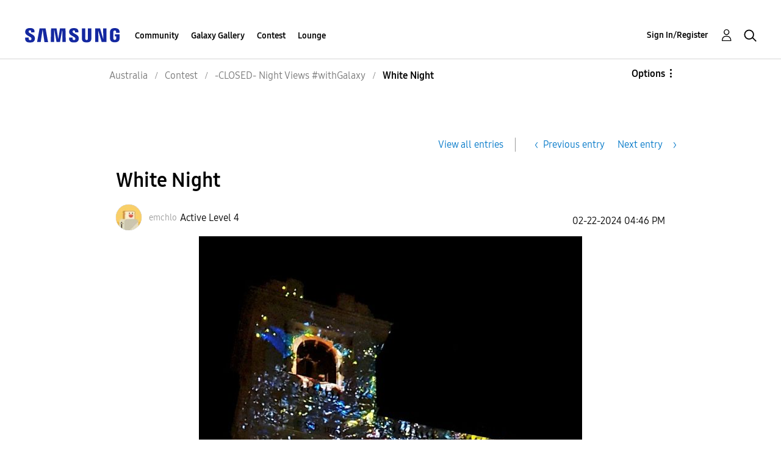

--- FILE ---
content_type: text/html;charset=UTF-8
request_url: https://r1.community.samsung.com/t5/closed-night-views-withgalaxy/white-night/cns-p/25716331
body_size: 19751
content:
<!DOCTYPE html><html prefix="og: http://ogp.me/ns#" dir="ltr" lang="en" class="no-js">
	<head>
	
	<title>
	White Night - Samsung Members
</title>
	
	
	<meta http-equiv="X-UA-Compatible" content="IE=edge" />
<link rel="icon" href="https://r1.community.samsung.com/html/@8B6DFB3BE2C6F09AC60BA0F98E517213/assets/favicon.ico" type="image/x-icon" />
<link rel="shortcut icon" href="https://r1.community.samsung.com/html/@8B6DFB3BE2C6F09AC60BA0F98E517213/assets/favicon.ico" type="image/x-icon" />
<meta name="naver-site-verification" content="059a37aae925db2a993a1fb8a4aa5d8fca3b7542" />


	
	
	
	<meta content="White Night" name="description"/><meta content="width=device-width, initial-scale=1.0, user-scalable=yes" name="viewport"/><meta content="2024-02-21T21:46:27-08:00" itemprop="dateModified"/><meta content="text/html; charset=UTF-8" http-equiv="Content-Type"/><link href="https://r1.community.samsung.com/t5/closed-night-views-withgalaxy/white-night/cns-p/25716331" rel="canonical"/>
	<meta content="1080" property="og:image:width"/><meta content="https://r1.community.samsung.com/t5/image/serverpage/image-id/7867780i4BA5B8E77EE305CD?v=v2" property="og:image"/><meta content="https://r1.community.samsung.com/t5/user/viewprofilepage/user-id/52581819" property="article:author"/><meta content="article" property="og:type"/><meta content="1717" property="og:image:height"/><meta content="https://r1.community.samsung.com/t5/closed-night-views-withgalaxy/white-night/cns-p/25716331" property="og:url"/><meta content="-CLOSED- Night Views #withGalaxy" property="article:section"/><meta content="" property="og:description"/><meta content="2024-02-22T05:46:27.313Z" property="article:published_time"/><meta content="2024-02-21T21:46:27-08:00" property="article:modified_time"/><meta content="White Night" property="og:title"/>
	
	
		<link class="lia-link-navigation hidden live-links" title="This entry" type="application/rss+xml" rel="alternate" id="link" href="/isuuy43828/rss/message?board.id=AU-Contest-NightViews&amp;message.id=296"></link>
	

	
	
	    
            	<link href="/skins/6768793/3c199f913cd8ba1638c6a4fae8ed9c41/samsunghq_skin.css" rel="stylesheet" type="text/css"/>
            
	

	
	
	
	
	<meta http-equiv="X-UA-Compatible" content="IE=edge">
<link rel="icon" href="https://r1.community.samsung.com/html/assets/faviconIII.png"/>
<link rel="apple-touch-icon" href="https://r1.community.samsung.com/html/assets/favicon-app.gif"/>
<script type="application/ld+json">
{
  "@context": "http://schema.org",
  "@type": "WebSite",
  "name" : "Samsung Community",
  "alternateName" : "Samsung Members Community",
  "url": "https://r1.community.samsung.com/",
  "potentialAction": {
    "@type": "SearchAction",
    "target": "https://r1.community.samsung.com/t5/forums/searchpage/tab/message?q={search_term_string}",
    "query-input": "required name=search_term_string"
  }
}
</script>

<!-- DEBUG Values: nodeType= board // redirectUrl: https://contents.samsungmembers.com/share/redirect.html?dl=activity/community/detail?topicId=25716331&amp;src=weptoapp // showWebToAppBanner: true // isMobile: false // deviceBrand: robot // countryForCurrentUser: us // tlcId: au -->

<script type="text/javascript" src="/t5/scripts/A81C646A6C82440C7F8530E686C629CA/lia-scripts-head-min.js"></script><script language="javascript" type="text/javascript">
<!--
window.FileAPI = { jsPath: '/html/assets/js/vendor/ng-file-upload-shim/' };
LITHIUM.PrefetchData = {"Components":{},"commonResults":{}};
LITHIUM.DEBUG = false;
LITHIUM.CommunityJsonObject = {
  "Validation" : {
    "image.description" : {
      "min" : 0,
      "max" : 1000,
      "isoneof" : [ ],
      "type" : "string"
    },
    "tkb.toc_maximum_heading_level" : {
      "min" : 1,
      "max" : 6,
      "isoneof" : [ ],
      "type" : "integer"
    },
    "tkb.toc_heading_list_style" : {
      "min" : 0,
      "max" : 50,
      "isoneof" : [
        "disc",
        "circle",
        "square",
        "none"
      ],
      "type" : "string"
    },
    "blog.toc_maximum_heading_level" : {
      "min" : 1,
      "max" : 6,
      "isoneof" : [ ],
      "type" : "integer"
    },
    "tkb.toc_heading_indent" : {
      "min" : 5,
      "max" : 50,
      "isoneof" : [ ],
      "type" : "integer"
    },
    "blog.toc_heading_indent" : {
      "min" : 5,
      "max" : 50,
      "isoneof" : [ ],
      "type" : "integer"
    },
    "blog.toc_heading_list_style" : {
      "min" : 0,
      "max" : 50,
      "isoneof" : [
        "disc",
        "circle",
        "square",
        "none"
      ],
      "type" : "string"
    }
  },
  "User" : {
    "settings" : {
      "imageupload.legal_file_extensions" : "*.jpg;*.JPG;*.jpeg;*.JPEG;*.png;*.PNG;*.gif;*.GIF;",
      "config.enable_avatar" : true,
      "integratedprofile.show_klout_score" : true,
      "layout.sort_view_by_last_post_date" : true,
      "layout.friendly_dates_enabled" : false,
      "profileplus.allow.anonymous.scorebox" : false,
      "tkb.message_sort_default" : "topicPublishDate",
      "layout.format_pattern_date" : "MM-dd-yyyy",
      "config.require_search_before_post" : "off",
      "isUserLinked" : false,
      "integratedprofile.cta_add_topics_dismissal_timestamp" : -1,
      "layout.message_body_image_max_size" : 1000,
      "profileplus.everyone" : false,
      "integratedprofile.cta_connect_wide_dismissal_timestamp" : -1,
      "blog.toc_maximum_heading_level" : "",
      "integratedprofile.hide_social_networks" : false,
      "blog.toc_heading_indent" : "",
      "contest.entries_per_page_num" : 20,
      "layout.messages_per_page_linear" : 20,
      "integratedprofile.cta_manage_topics_dismissal_timestamp" : -1,
      "profile.shared_profile_test_group" : false,
      "integratedprofile.cta_personalized_feed_dismissal_timestamp" : -1,
      "integratedprofile.curated_feed_size" : 10,
      "contest.one_kudo_per_contest" : false,
      "integratedprofile.enable_social_networks" : false,
      "integratedprofile.my_interests_dismissal_timestamp" : -1,
      "profile.language" : "en",
      "layout.friendly_dates_max_age_days" : 31,
      "layout.threading_order" : "thread_descending",
      "blog.toc_heading_list_style" : "disc",
      "useRecService" : false,
      "layout.module_welcome" : "<center><b><h2>Welcome to the<br/>\r\nSamsung Members Community<\/b><\/h2><\/center><br/>\r\n<center><p>Discover a more interactive way to get the most out of your Samsung products through community discussion boards and forums.\r\nClimb through the leaderboards and be recognised for your contributions -<br/> because <b>YOU<\/b> bring this platform to life.<br/>\r\nHave fun as you connect with Samsung Experts, Super-Fans, and other Samsung Enthusiasts for tips and tricks on features on all things Samsung and beyond.<br/><\/br/>\r\n<b>Explore. Share. Connect.<\/b><\/p><\/center>",
      "imageupload.max_uploaded_images_per_upload" : 30,
      "imageupload.max_uploaded_images_per_user" : 30000,
      "integratedprofile.connect_mode" : "",
      "tkb.toc_maximum_heading_level" : "",
      "contest.media_type" : "image",
      "tkb.toc_heading_list_style" : "disc",
      "sharedprofile.show_hovercard_score" : true,
      "config.search_before_post_scope" : "board",
      "tkb.toc_heading_indent" : "",
      "p13n.cta.recommendations_feed_dismissal_timestamp" : -1,
      "imageupload.max_file_size" : 20480,
      "layout.show_batch_checkboxes" : false,
      "integratedprofile.cta_connect_slim_dismissal_timestamp" : -1
    },
    "isAnonymous" : true,
    "policies" : {
      "image-upload.process-and-remove-exif-metadata" : true
    },
    "registered" : false,
    "emailRef" : "",
    "id" : -1,
    "login" : "Anonymous"
  },
  "Server" : {
    "communityPrefix" : "/isuuy43828",
    "nodeChangeTimeStamp" : 1768978808703,
    "tapestryPrefix" : "/t5",
    "deviceMode" : "DESKTOP",
    "responsiveDeviceMode" : "DESKTOP",
    "membershipChangeTimeStamp" : "0",
    "version" : "25.3",
    "branch" : "25.3-release",
    "showTextKeys" : false
  },
  "Config" : {
    "phase" : "prod",
    "integratedprofile.cta.reprompt.delay" : 30,
    "profileplus.tracking" : {
      "profileplus.tracking.enable" : false,
      "profileplus.tracking.click.enable" : false,
      "profileplus.tracking.impression.enable" : false
    },
    "app.revision" : "2505141626-s6aebf80139-b103",
    "navigation.manager.community.structure.limit" : "1000"
  },
  "Activity" : {
    "Results" : [ ]
  },
  "NodeContainer" : {
    "viewHref" : "https://r1.community.samsung.com/t5/contest/ct-p/Contest",
    "description" : "Win one (1) Galaxy S25 | 512GB | Silver Shadow (SM-S931BZSFATS)\r\n<a href=\" https://images.samsung.com/is/content/samsung/assets/au/support/samsung-members-community/AutumnTonesTermsandConditions.pdf \">Terms & Conditions Apply<\/a>",
    "id" : "Contest",
    "shortTitle" : "Contest",
    "title" : "Contest",
    "nodeType" : "category"
  },
  "Page" : {
    "skins" : [
      "samsunghq_skin",
      "samsung_base_skin",
      "theme_support",
      "theme_base",
      "responsive_peak"
    ],
    "authUrls" : {
      "loginUrl" : "/t5/custom/page/page-id/SsoLoginPage?referer=https%3A%2F%2Fr1.community.samsung.com%2Ft5%2Fclosed-night-views-withgalaxy%2Fwhite-night%2Fcns-p%2F25716331",
      "loginUrlNotRegistered" : "/t5/custom/page/page-id/SsoLoginPage?redirectreason=notregistered&referer=https%3A%2F%2Fr1.community.samsung.com%2Ft5%2Fclosed-night-views-withgalaxy%2Fwhite-night%2Fcns-p%2F25716331",
      "loginUrlNotRegisteredDestTpl" : "/t5/custom/page/page-id/SsoLoginPage?redirectreason=notregistered&referer=%7B%7BdestUrl%7D%7D"
    },
    "name" : "ContestSubmissionPage",
    "rtl" : false,
    "object" : {
      "viewHref" : "/t5/closed-night-views-withgalaxy/white-night/cns-p/25716331",
      "subject" : "White Night",
      "id" : 25716331,
      "page" : "ContestSubmissionPage",
      "type" : "Thread"
    }
  },
  "WebTracking" : {
    "Activities" : { },
    "path" : "Community:Samsung Members Community/Category:Australia/Category:Contest/Board:-CLOSED- Night Views #withGalaxy/Message:White Night"
  },
  "Feedback" : {
    "targeted" : { }
  },
  "Seo" : {
    "markerEscaping" : {
      "pathElement" : {
        "prefix" : "@",
        "match" : "^[0-9][0-9]$"
      },
      "enabled" : false
    }
  },
  "TopLevelNode" : {
    "viewHref" : "https://r1.community.samsung.com/t5/australia/ct-p/au",
    "description" : "",
    "id" : "au",
    "shortTitle" : "Australia",
    "title" : "Australia",
    "nodeType" : "category"
  },
  "Community" : {
    "viewHref" : "https://r1.community.samsung.com/",
    "integratedprofile.lang_code" : "en",
    "integratedprofile.country_code" : "US",
    "id" : "isuuy43828",
    "shortTitle" : "Samsung Members Community",
    "title" : "Samsung Members"
  },
  "CoreNode" : {
    "conversationStyle" : "contest",
    "viewHref" : "https://r1.community.samsung.com/t5/closed-night-views-withgalaxy/con-p/AU-Contest-NightViews",
    "settings" : {
      "contest.ratings.primary_type" : "kudos"
    },
    "description" : "Win one (1) Galaxy S24 Ultra Titanium Grey 256GB (SM-S928BZTEATS)\r\n<a href=\" https://images.samsung.com/is/content/samsung/assets/au/support/samsung-members-community/NightViewsContestMechanics.pdf\">Terms & Conditions Apply<\/a>",
    "id" : "AU-Contest-NightViews",
    "shortTitle" : "-CLOSED- Night Views #withGalaxy",
    "title" : "-CLOSED- Night Views #withGalaxy",
    "nodeType" : "Board",
    "ancestors" : [
      {
        "viewHref" : "https://r1.community.samsung.com/t5/contest/ct-p/Contest",
        "description" : "Win one (1) Galaxy S25 | 512GB | Silver Shadow (SM-S931BZSFATS)\r\n<a href=\" https://images.samsung.com/is/content/samsung/assets/au/support/samsung-members-community/AutumnTonesTermsandConditions.pdf \">Terms & Conditions Apply<\/a>",
        "id" : "Contest",
        "shortTitle" : "Contest",
        "title" : "Contest",
        "nodeType" : "category"
      },
      {
        "viewHref" : "https://r1.community.samsung.com/t5/australia/ct-p/au",
        "description" : "",
        "id" : "au",
        "shortTitle" : "Australia",
        "title" : "Australia",
        "nodeType" : "category"
      },
      {
        "viewHref" : "https://r1.community.samsung.com/",
        "description" : "",
        "id" : "isuuy43828",
        "shortTitle" : "Samsung Members Community",
        "title" : "Samsung Members",
        "nodeType" : "Community"
      }
    ]
  }
};
LITHIUM.Components.RENDER_URL = "/t5/util/componentrenderpage/component-id/#{component-id}?render_behavior=raw";
LITHIUM.Components.ORIGINAL_PAGE_NAME = 'contests/v4/ubmissionPage';
LITHIUM.Components.ORIGINAL_PAGE_ID = 'ContestSubmissionPage';
LITHIUM.Components.ORIGINAL_PAGE_CONTEXT = '[base64]';
LITHIUM.Css = {
  "BASE_DEFERRED_IMAGE" : "lia-deferred-image",
  "BASE_BUTTON" : "lia-button",
  "BASE_SPOILER_CONTAINER" : "lia-spoiler-container",
  "BASE_TABS_INACTIVE" : "lia-tabs-inactive",
  "BASE_TABS_ACTIVE" : "lia-tabs-active",
  "BASE_AJAX_REMOVE_HIGHLIGHT" : "lia-ajax-remove-highlight",
  "BASE_FEEDBACK_SCROLL_TO" : "lia-feedback-scroll-to",
  "BASE_FORM_FIELD_VALIDATING" : "lia-form-field-validating",
  "BASE_FORM_ERROR_TEXT" : "lia-form-error-text",
  "BASE_FEEDBACK_INLINE_ALERT" : "lia-panel-feedback-inline-alert",
  "BASE_BUTTON_OVERLAY" : "lia-button-overlay",
  "BASE_TABS_STANDARD" : "lia-tabs-standard",
  "BASE_AJAX_INDETERMINATE_LOADER_BAR" : "lia-ajax-indeterminate-loader-bar",
  "BASE_AJAX_SUCCESS_HIGHLIGHT" : "lia-ajax-success-highlight",
  "BASE_CONTENT" : "lia-content",
  "BASE_JS_HIDDEN" : "lia-js-hidden",
  "BASE_AJAX_LOADER_CONTENT_OVERLAY" : "lia-ajax-loader-content-overlay",
  "BASE_FORM_FIELD_SUCCESS" : "lia-form-field-success",
  "BASE_FORM_WARNING_TEXT" : "lia-form-warning-text",
  "BASE_FORM_FIELDSET_CONTENT_WRAPPER" : "lia-form-fieldset-content-wrapper",
  "BASE_AJAX_LOADER_OVERLAY_TYPE" : "lia-ajax-overlay-loader",
  "BASE_FORM_FIELD_ERROR" : "lia-form-field-error",
  "BASE_SPOILER_CONTENT" : "lia-spoiler-content",
  "BASE_FORM_SUBMITTING" : "lia-form-submitting",
  "BASE_EFFECT_HIGHLIGHT_START" : "lia-effect-highlight-start",
  "BASE_FORM_FIELD_ERROR_NO_FOCUS" : "lia-form-field-error-no-focus",
  "BASE_EFFECT_HIGHLIGHT_END" : "lia-effect-highlight-end",
  "BASE_SPOILER_LINK" : "lia-spoiler-link",
  "FACEBOOK_LOGOUT" : "lia-component-users-action-logout",
  "BASE_DISABLED" : "lia-link-disabled",
  "FACEBOOK_SWITCH_USER" : "lia-component-admin-action-switch-user",
  "BASE_FORM_FIELD_WARNING" : "lia-form-field-warning",
  "BASE_AJAX_LOADER_FEEDBACK" : "lia-ajax-loader-feedback",
  "BASE_AJAX_LOADER_OVERLAY" : "lia-ajax-loader-overlay",
  "BASE_LAZY_LOAD" : "lia-lazy-load"
};
LITHIUM.noConflict = true;
LITHIUM.useCheckOnline = false;
LITHIUM.RenderedScripts = [
  "PartialRenderProxy.js",
  "ResizeSensor.js",
  "ElementQueries.js",
  "Sandbox.js",
  "jquery.iframe-shim-1.0.js",
  "Forms.js",
  "jquery.blockui.js",
  "Text.js",
  "Namespace.js",
  "AjaxSupport.js",
  "jquery.clone-position-1.0.js",
  "jquery.tools.tooltip-1.2.6.js",
  "jquery.fileupload.js",
  "Cache.js",
  "EarlyEventCapture.js",
  "jquery.ui.widget.js",
  "jquery.appear-1.1.1.js",
  "jquery.scrollTo.js",
  "prism.js",
  "jquery.css-data-1.0.js",
  "jquery.ui.mouse.js",
  "Lithium.js",
  "ElementMethods.js",
  "jquery.tmpl-1.1.1.js",
  "jquery.json-2.6.0.js",
  "UserNavigation2.js",
  "ActiveCast3.js",
  "jquery.js",
  "Throttle.js",
  "PolyfillsAll.js",
  "jquery.ajax-cache-response-1.0.js",
  "Loader.js",
  "Auth.js",
  "jquery.function-utils-1.0.js",
  "SpoilerToggle.js",
  "json2.js",
  "jquery.viewport-1.0.js",
  "AjaxFeedback.js",
  "SearchForm.js",
  "jquery.ui.position.js",
  "jquery.iframe-transport.js",
  "jquery.placeholder-2.0.7.js",
  "Tooltip.js",
  "OoyalaPlayer.js",
  "jquery.ui.resizable.js",
  "DropDownMenu.js",
  "jquery.position-toggle-1.0.js",
  "jquery.hoverIntent-r6.js",
  "AutoComplete.js",
  "jquery.ui.dialog.js",
  "DeferredImages.js",
  "InformationBox.js",
  "jquery.effects.slide.js",
  "CustomEvent.js",
  "Globals.js",
  "LiModernizr.js",
  "jquery.delayToggle-1.0.js",
  "Placeholder.js",
  "jquery.ui.core.js",
  "Components.js",
  "jquery.ui.draggable.js",
  "jquery.lithium-selector-extensions.js",
  "NoConflict.js",
  "DropDownMenuVisibilityHandler.js",
  "HelpIcon.js",
  "DataHandler.js",
  "ForceLithiumJQuery.js",
  "jquery.autocomplete.js",
  "jquery.effects.core.js",
  "Video.js",
  "Events.js",
  "SearchAutoCompleteToggle.js"
];// -->
</script><script type="text/javascript" src="/t5/scripts/D60EB96AE5FF670ED274F16ABB044ABD/lia-scripts-head-min.js"></script></head>
	<body class="lia-contest lia-primary-rating-type-kudos lia-user-status-anonymous ContestSubmissionPage lia-body" id="lia-body">
	
	
	<div id="37F-209-5" class="ServiceNodeInfoHeader">
</div>
	
	
	
	

	<div class="lia-page">
		<center>
			
				
					
	
	<div class="MinimumWidthContainer">
		<div class="min-width-wrapper">
			<div class="min-width">		
				
						<div class="lia-content">
                            
							
							
							
		
	<div class="lia-quilt lia-quilt-contest-submission-page lia-quilt-layout-one-column lia-top-quilt">
	<div class="lia-quilt-row lia-quilt-row-header">
		<div class="lia-quilt-column lia-quilt-column-24 lia-quilt-column-single lia-quilt-column-common-header">
			<div class="lia-quilt-column-alley lia-quilt-column-alley-single">
	
		
			<div class="lia-quilt lia-quilt-header lia-quilt-layout-samsung-header lia-component-quilt-header">
	<div class="lia-quilt-row lia-quilt-row-main-row">
		<div class="lia-quilt-column lia-quilt-column-24 lia-quilt-column-single lia-quilt-column-main-header">
			<div class="lia-quilt-column-alley lia-quilt-column-alley-single">
	
		
			
<header class="samsung-global-nav-bar">
  <div class="samsung-global-nav-bar-wrapper">
    <div class="eyebrow">
        <ul>
        </ul>
    </div>
    <div class="main">
        <div class="logo">
            <a href="/t5/australia/ct-p/au" title="Australia"><img src="https://r1.community.samsung.com/html/@0FD5BE38F4BD3B6F4C125F41167F184E/assets/logo_samsung.svg" title="Australia" /></a>
        </div>
        <div class="actions">
<nav class="samsung-global-nav-bar-menu" role="navigation">
    <span class="mobile-nav-button"></span>
    <ul>
        <li class="home-link ">
          <div>
            <a href="/t5/australia/ct-p/au" title="Community Home">
              Community Home
            </a>
            <span class="indicator"></span>
        </li>
          <li class="has-children cols-4 depth-0">
            <div>
            <a href="/t5/community/ct-p/au-community" title="Community">Community</a>
            <span class="indicator has-children"></span>
            </div>
              <ul class="depth-1" data-cols="4">


                  <li class="sub-header has-children">
                    <a href="/t5/smartphones/ct-p/au-community-sp" title="Smartphones">Smartphones</a>
                      <ul class="depth2">
                            <li><a href="/t5/galaxy-s/bd-p/au-community-sp-gs">Galaxy S</a></li>
                            <li><a href="/t5/galaxy-note/bd-p/au-community-sp-gnote">Galaxy Note</a></li>
                            <li><a href="/t5/galaxy-a/bd-p/au-community-sp-ga">Galaxy A</a></li>
                            <li><a href="/t5/galaxy-z/bd-p/au-community-sp-gz">Galaxy Z</a></li>
                      </ul>
                  </li>


                  <li class="sub-header has-children">
                    <a href="/t5/mobile-apps-services/ct-p/au-community-svc" title="Mobile Apps &amp; Services">Mobile Apps &amp; Services</a>
                      <ul class="depth2">
                            <li><a href="/t5/bixby/bd-p/au-community-svc-bixby">Bixby</a></li>
                            <li><a href="/t5/samsung-wallet/bd-p/au-community-svc-pay">Samsung Wallet</a></li>
                            <li><a href="/t5/samsung-health/bd-p/au-community-svc-health">Samsung Health</a></li>
                            <li><a href="/t5/samsung-account/bd-p/au-community-svc-saccount">Samsung Account</a></li>
                            <li><a href="/t5/find-my-mobile/bd-p/au-community-svc-fmm">Find My Mobile</a></li>
                            <li><a href="/t5/samsung-smart-switch/bd-p/au-community-svc-switch">Samsung Smart Switch</a></li>
                            <li><a href="/t5/samsung-dex/bd-p/au-community-svc-dex">Samsung Dex</a></li>
                      </ul>
                  </li>
                  <li class="sub-header">
                    <a href="/t5/tablets/bd-p/au-community-tab" title="Tablets">Tablets</a>
                  </li>
                  <li class="sub-header">
                    <a href="/t5/wearables/bd-p/au-community-wear" title="Wearables">Wearables</a>
                  </li>
                  <li class="sub-header">
                    <a href="/t5/tv-audio/bd-p/au-community-tvaudio" title="TV &amp; Audio">TV &amp; Audio</a>
                  </li>
                  <li class="sub-header">
                    <a href="/t5/home-appliances/bd-p/au-community-home-appliances" title="Home Appliances">Home Appliances</a>
                  </li>
                  <li class="sub-header">
                    <a href="/t5/discussion/bd-p/au-community-general" title="Discussion">Discussion</a>
                  </li>
                  <li class="sub-header">
                    <a href="/t5/tips-how-to/bg-p/au-community-tips" title="Tips &amp; How-to">Tips &amp; How-to</a>
                  </li>
            </ul>
          </li>
          <li class="has-children cols-4 depth-0">
            <div>
            <a href="/t5/galaxy-gallery/ct-p/au-gg" title="Galaxy Gallery">Galaxy Gallery</a>
            <span class="indicator has-children"></span>
            </div>
              <ul class="depth-1" data-cols="4">
                  <li class="sub-header">
                    <a href="/t5/galaxy-gallery/bd-p/au-gg-general" title="Galaxy Gallery">Galaxy Gallery</a>
                  </li>
                  <li class="sub-header">
                    <a href="/t5/camera-camcyclopedia/bg-p/au-community-camcyclopedia" title="Camera (CamCyclopedia)">Camera (CamCyclopedia)</a>
                  </li>
            </ul>
          </li>
          <li class="has-children cols-4 depth-0">
            <div>
            <a href="/t5/contest/ct-p/Contest" title="Contest">Contest</a>
            <span class="indicator has-children"></span>
            </div>
              <ul class="depth-1" data-cols="4">
                  <li class="sub-header">
                    <a href="/t5/hello-2026/con-p/AU-Contest-Hello2026" title="Hello, 2026!">Hello, 2026!</a>
                  </li>
                  <li class="sub-header">
                    <a href="/t5/closed-my-year-end-story/con-p/AU-Contest-MyYearEndStory" title="-CLOSED- My Year End Story #withGalaxy">-CLOSED- My Year End Story #withGalaxy</a>
                  </li>
                  <li class="sub-header">
                    <a href="/t5/closed-macro-mode-withgalaxy/con-p/AU-Contest-MacroMode" title="-CLOSED- Macro Mode #withGalaxy">-CLOSED- Macro Mode #withGalaxy</a>
                  </li>
                  <li class="sub-header">
                    <a href="/t5/closed-draw-your-story/con-p/AU-Contest-DrawYourStory" title="-CLOSED- Draw Your Story">-CLOSED- Draw Your Story</a>
                  </li>
                  <li class="sub-header">
                    <a href="/t5/closed-galaxy-on-the-go/con-p/AU-Contest-GalaxyOnTheGo" title="-CLOSED- Galaxy On The Go">-CLOSED- Galaxy On The Go</a>
                  </li>
                  <li class="sub-header">
                    <a href="/t5/closed-flowers-in-focus/con-p/FlowersinFocus" title="-CLOSED- Flowers in Focus #withGalaxy">-CLOSED- Flowers in Focus #withGalaxy</a>
                  </li>
                  <li class="sub-header">
                    <a href="/t5/closed-architectural-visions/con-p/AU-Contest-ArchitecturalVisions" title="-CLOSED- Architectural Visions #withGalaxy">-CLOSED- Architectural Visions #withGalaxy</a>
                  </li>
                  <li class="sub-header">
                    <a href="/t5/closed-golden-hours-withgalaxy/con-p/AU-Contest-GoldenHours" title="-CLOSED- Golden Hours #withGalaxy">-CLOSED- Golden Hours #withGalaxy</a>
                  </li>
            </ul>
          </li>
          <li class="has-children cols-4 depth-0">
            <div>
            <a href="/t5/lounge/ct-p/au-community-lounge" title="Lounge">Lounge</a>
            <span class="indicator has-children"></span>
            </div>
              <ul class="depth-1" data-cols="4">
                  <li class="sub-header">
                    <a href="/t5/galaxy-news/bd-p/au-community-galaxynews" title="Galaxy News">Galaxy News</a>
                  </li>
                  <li class="sub-header">
                    <a href="/t5/community-games/bd-p/au-community-galaxyquiz" title="Community Games">Community Games</a>
                  </li>
                  <li class="sub-header">
                    <a href="/t5/tips-tricks/bd-p/au-community-tipstricks" title="Tips &amp; Tricks">Tips &amp; Tricks</a>
                  </li>
                  <li class="sub-header">
                    <a href="/t5/promotions/bd-p/au-community-promo" title="Promotions">Promotions</a>
                  </li>
                  <li class="sub-header">
                    <a href="/t5/have-your-say/bd-p/au-community-haveyoursay" title="Have Your Say">Have Your Say</a>
                  </li>
                  <li class="sub-header">
                    <a href="/t5/community-guidelines/bd-p/au-community-news" title="Community Guidelines">Community Guidelines</a>
                  </li>
                  <li class="sub-header">
                    <a href="/t5/members-exclusive-benefits/bd-p/au-community-lounge-membersbenefits" title="Members Exclusive Benefits / Offers">Members Exclusive Benefits / Offers</a>
                  </li>
                  <li class="sub-header">
                    <a href="/t5/members-star-s-corner/bd-p/au-community-lounge-makerscorner" title="Members Star&#39;s Corner">Members Star&#39;s Corner</a>
                  </li>
                  <li class="sub-header">
                    <a href="/t5/gaming-hub/bd-p/au-community-lounge-gaming" title="Gaming Hub">Gaming Hub</a>
                  </li>
                  <li class="sub-header">
                    <a href="/t5/for-members-by-members/bd-p/au-community-lounge-ForMembersByMembers" title="For Members By Members">For Members By Members</a>
                  </li>
                  <li class="sub-header">
                    <a href="/t5/students/bd-p/au-community-lounge-students" title="Students">Students</a>
                  </li>
            </ul>
          </li>
    </ul>
  </nav>            <div class="links">
                <ul>
                </ul>
            </div>
              <div class="search-inline"><div id="lia-searchformV32_8dff25ffce1ed4" class="SearchForm lia-search-form-wrapper lia-mode-default lia-component-common-widget-search-form">
	

	
		<div class="lia-inline-ajax-feedback">
			<div class="AjaxFeedback" id="ajaxfeedback_8dff25ffce1ed4"></div>
			
	

	

		</div>

	

	
		<div id="searchautocompletetoggle_8dff25ffce1ed4">	
	
		

	
		<div class="lia-inline-ajax-feedback">
			<div class="AjaxFeedback" id="ajaxfeedback_8dff25ffce1ed4_0"></div>
			
	

	

		</div>

	

	
			
            <form enctype="multipart/form-data" class="lia-form lia-form-inline SearchForm" action="https://r1.community.samsung.com/t5/contests/v4/ubmissionpage.searchformv32.form.form" method="post" id="form_8dff25ffce1ed4" name="form_8dff25ffce1ed4"><div class="t-invisible"><input value="blog-id/AU-Contest-NightViews/article-id/296" name="t:ac" type="hidden"></input><input value="search/contributions/page" name="t:cp" type="hidden"></input><input value="[base64]" name="lia-form-context" type="hidden"></input><input value="ContestSubmissionPage:blog-id/AU-Contest-NightViews/article-id/296:searchformv32.form:" name="liaFormContentKey" type="hidden"></input><input value="5DI9GWMef1Esyz275vuiiOExwpQ=:H4sIAAAAAAAAALVSTU7CQBR+krAixkj0BrptjcpCMSbERGKCSmxcm+kwlGrbqTOvFDYexRMYL8HCnXfwAG5dubDtFKxgYgu4mrzvm3w/M+/pHcphHQ4kI4L2dMo9FLYZoM09qbeJxQ4V0+XC7e/tamqyBPEChwgbh1JAjQtLIz6hPaYh8ZlEMaxplAvm2KZmEsm0hhmBhOKpzZzOlsEw8LevR5W3zZfPEqy0oJIYc+eCuAyh2rolfaI7xLN0I8rjWfWBj7CuzJvf5osmbxRN3hacMimNwHRtKSOr0XNnv/vx+FoCGPjhMRzljhNLYHrEt9kA5T08ACCsKvREoYuqxqLl8BLO84q4UcMITcG49y/QOGs1pYyESl5p6V6qwRW086rinVmoxMZsiZud/zBUTc6gmVc4kExkJafmcYG1GM9+wfIsCkf2OP54hal5EjnG54z8h0XhjfcF7wQUs5Kz0GTjU2rOjc/llTT4Au07pDOcBQAA" name="t:formdata" type="hidden"></input></div>
	
	

	

	

	
		<div class="lia-inline-ajax-feedback">
			<div class="AjaxFeedback" id="feedback_8dff25ffce1ed4"></div>
			
	

	

		</div>

	

	

	

	


	
	<input value="5tX4p95KJJdT_-1" name="ticket" type="hidden"></input>
	
	<input value="form_8dff25ffce1ed4" id="form_UIDform_8dff25ffce1ed4" name="form_UID" type="hidden"></input>
	<input value="" id="form_instance_keyform_8dff25ffce1ed4" name="form_instance_key" type="hidden"></input>
	
                

                
                    
                        <span class="lia-search-granularity-wrapper">
                            <select title="Search Granularity" class="lia-search-form-granularity search-granularity" aria-label="Search Granularity" id="searchGranularity_8dff25ffce1ed4" name="searchGranularity"><option title="All community" value="au|category">All community</option><option title="This category" value="Contest|category">This category</option><option title="Contest" selected="selected" value="AU-Contest-NightViews|contest-board">Contest</option><option title="Users" value="user|user">Users</option></select>
                        </span>
                    
                

                <span class="lia-search-input-wrapper">
                    <span class="lia-search-input-field">
                        <span class="lia-button-wrapper lia-button-wrapper-secondary lia-button-wrapper-searchForm-action"><input value="searchForm" name="submitContextX" type="hidden"></input><input class="lia-button lia-button-secondary lia-button-searchForm-action" value="Search" id="submitContext_8dff25ffce1ed4" name="submitContext" type="submit"></input></span>

                        <input placeholder="Search all content" aria-label="Search" title="Search" class="lia-form-type-text lia-autocomplete-input search-input lia-search-input-message" value="" id="messageSearchField_8dff25ffce1ed4_0" name="messageSearchField" type="text"></input>
                        <input placeholder="Search all content" aria-label="Search" title="Search" class="lia-form-type-text lia-autocomplete-input search-input lia-search-input-tkb-article lia-js-hidden" value="" id="messageSearchField_8dff25ffce1ed4_1" name="messageSearchField_0" type="text"></input>
                        

	
		<input placeholder="Enter a keyword to search within the users" ng-non-bindable="" title="Enter a user name or rank" class="lia-form-type-text UserSearchField lia-search-input-user search-input lia-js-hidden lia-autocomplete-input" aria-label="Enter a user name or rank" value="" id="userSearchField_8dff25ffce1ed4" name="userSearchField" type="text"></input>
	

	


                        <input placeholder="Enter a keyword to search within the private messages" title="Enter a search word" class="lia-form-type-text NoteSearchField lia-search-input-note search-input lia-js-hidden lia-autocomplete-input" aria-label="Enter a search word" value="" id="noteSearchField_8dff25ffce1ed4_0" name="noteSearchField" type="text"></input>
						<input title="Enter a search word" class="lia-form-type-text ProductSearchField lia-search-input-product search-input lia-js-hidden lia-autocomplete-input" aria-label="Enter a search word" value="" id="productSearchField_8dff25ffce1ed4" name="productSearchField" type="text"></input>
                        <input class="lia-as-search-action-id" name="as-search-action-id" type="hidden"></input>
                    </span>
                </span>
                

                <span class="lia-cancel-search">cancel</span>

                
            
</form>
		
			<div class="search-autocomplete-toggle-link lia-js-hidden">
				<span>
					<a class="lia-link-navigation auto-complete-toggle-on lia-component-search-action-enable-auto-complete" rel="nofollow" id="enableAutoComplete_8dff25ffce1ed4" href="https://r1.community.samsung.com/t5/contests/v4/ubmissionpage.enableautocomplete:enableautocomplete?t:ac=blog-id/AU-Contest-NightViews/article-id/296&amp;t:cp=action/contributions/searchactions&amp;ticket=5tX4p95KJJdT_-1">Turn on suggestions</a>					
					<span class="HelpIcon">
	<a class="lia-link-navigation help-icon lia-tooltip-trigger" role="button" aria-label="Help Icon" id="link_8dff25ffce1ed4" href="#"><span class="lia-img-icon-help lia-fa-icon lia-fa-help lia-fa" alt="Auto-suggest helps you quickly narrow down your search results by suggesting possible matches as you type." aria-label="Help Icon" role="img" id="display_8dff25ffce1ed4"></span></a><div role="alertdialog" class="lia-content lia-tooltip-pos-bottom-left lia-panel-tooltip-wrapper" id="link_8dff25ffce1ed4_0-tooltip-element"><div class="lia-tooltip-arrow"></div><div class="lia-panel-tooltip"><div class="content">Auto-suggest helps you quickly narrow down your search results by suggesting possible matches as you type.</div></div></div>
</span>
				</span>
			</div>
		

	

	

	
	
	
</div>
		
	<div class="spell-check-showing-result">
		Showing results for <span class="lia-link-navigation show-results-for-link lia-link-disabled" aria-disabled="true" id="showingResult_8dff25ffce1ed4"></span>
		

	</div>
	<div>
		
		<span class="spell-check-search-instead">
			Search instead for <a class="lia-link-navigation search-instead-for-link" rel="nofollow" id="searchInstead_8dff25ffce1ed4" href="#"></a>
		</span>

	</div>
	<div class="spell-check-do-you-mean lia-component-search-widget-spellcheck">
		Did you mean: <a class="lia-link-navigation do-you-mean-link" rel="nofollow" id="doYouMean_8dff25ffce1ed4" href="#"></a>
	</div>

	

	

	


	
</div></div>
        </div>
        <div class="header-user">
<a class="lia-link-navigation login-link lia-authentication-link lia-component-users-action-login" rel="nofollow" id="loginPageV2_8dff260089419e" href="/t5/custom/page/page-id/SsoLoginPage?referer=https%3A%2F%2Fr1.community.samsung.com%2Ft5%2Fclosed-night-views-withgalaxy%2Fwhite-night%2Fcns-p%2F25716331">Sign In/Register</a>          <ul role="list" id="list_8dff26008da968" class="lia-list-standard-inline UserNavigation lia-component-common-widget-user-navigation-modern">
	
			
	
		
			
		
			
		
			
		
			<li role="listitem"><a class="lia-link-navigation registration-link lia-component-users-action-registration" rel="nofollow" id="registrationPageV2_8dff26008da968" href="/t5/custom/page/page-id/SsoLoginPage?referer=https%3A%2F%2Fr1.community.samsung.com%2Ft5%2Fclosed-night-views-withgalaxy%2Fwhite-night%2Fcns-p%2F25716331">Register</a></li>
		
			<li aria-hidden="true"><span class="separator lia-component-common-widget-user-nav-separator-character">·</span></li>
		
			
		
			
		
			<li role="listitem"><a class="lia-link-navigation login-link lia-authentication-link lia-component-users-action-login" rel="nofollow" id="loginPageV2_8dff26008da968" href="/t5/custom/page/page-id/SsoLoginPage?referer=https%3A%2F%2Fr1.community.samsung.com%2Ft5%2Fclosed-night-views-withgalaxy%2Fwhite-night%2Fcns-p%2F25716331">Sign In/Register</a></li>
		
			
		
			<li aria-hidden="true"><span class="separator lia-component-common-widget-user-nav-separator-character">·</span></li>
		
			
		
			
		
			<li role="listitem"><a class="lia-link-navigation faq-link lia-component-help-action-faq" id="faqPage_8dff26008da968" href="/t5/help/faqpage">Help</a></li>
		
			
		
			
		
	
	

		
</ul></div>
          <div class="header-search">
            <img src="/html/assets/Icon_Search_24px.svg" alt="search icon">
          </div>
        </div>
    </div>
</header>


		
	
	
</div>
		</div>
	</div><div class="lia-quilt-row lia-quilt-row-hero">
		<div class="lia-quilt-column lia-quilt-column-24 lia-quilt-column-single lia-quilt-column-hero lia-mark-empty">
			
		</div>
	</div><div class="lia-quilt-row lia-quilt-row-breadcrumb">
		<div class="lia-quilt-column lia-quilt-column-24 lia-quilt-column-single lia-quilt-column-breadcrumb">
			<div class="lia-quilt-column-alley lia-quilt-column-alley-single">
	
		
			<div class="BreadCrumb crumb-line lia-breadcrumb lia-component-common-widget-breadcrumb" class="BreadCrumb crumb-line lia-breadcrumb" aria-label="breadcrumbs" role="navigation">
   <ul id="list" class="lia-list-standard-inline" itemscope itemtype="http://schema.org/BreadcrumbList">
         <li class="lia-breadcrumb-node crumb" itemprop="itemListElement" itemscope itemtype="http://schema.org/ListItem">
             <a class="lia-link-navigation crumb-category lia-breadcrumb-category lia-breadcrumb-forum" itemprop="item" href="https://r1.community.samsung.com/t5/australia/ct-p/au">
             <span itemprop="name">Australia</span></a>
             <meta itemprop="position" content="1" />
        </li>
        <li class="lia-breadcrumb-seperator crumb-category lia-breadcrumb-category lia-breadcrumb-forum" aria-hidden="true">
             <span class="separator">:</span>
        </li>
         <li class="lia-breadcrumb-node crumb" itemprop="itemListElement" itemscope itemtype="http://schema.org/ListItem">
             <a class="lia-link-navigation crumb-category lia-breadcrumb-category lia-breadcrumb-forum" itemprop="item" href="https://r1.community.samsung.com/t5/contest/ct-p/Contest">
             <span itemprop="name">Contest</span></a>
             <meta itemprop="position" content="2" />
        </li>
        <li class="lia-breadcrumb-seperator crumb-category lia-breadcrumb-category lia-breadcrumb-forum" aria-hidden="true">
             <span class="separator">:</span>
        </li>
         <li class="lia-breadcrumb-node crumb" itemprop="itemListElement" itemscope itemtype="http://schema.org/ListItem">
             <a class="lia-link-navigation crumb-board lia-breadcrumb-board lia-breadcrumb-forum" itemprop="item" href="https://r1.community.samsung.com/t5/closed-night-views-withgalaxy/con-p/AU-Contest-NightViews">
             <span itemprop="name">-CLOSED- Night Views #withGalaxy</span></a>
             <meta itemprop="position" content="3" />
        </li>
        <li class="lia-breadcrumb-seperator crumb-board lia-breadcrumb-board lia-breadcrumb-forum" aria-hidden="true">
             <span class="separator">:</span>
        </li>
        <li class="lia-breadcrumb-node crumb final-crumb">
             <span class="lia-link-navigation child-thread lia-link-disabled" itemprop="name">White Night</span>
        </li>
    </ul>
</div>

		
			
    <div class="lia-menu-navigation-wrapper lia-js-hidden lia-menu-action lia-page-options lia-component-community-widget-page-options" id="actionMenuDropDown">	
	<div class="lia-menu-navigation">
		<div class="dropdown-default-item"><a title="Show option menu" class="lia-js-menu-opener default-menu-option lia-js-click-menu lia-link-navigation" aria-expanded="false" role="button" aria-label="Options" id="dropDownLink" href="#">Options</a>
			<div class="dropdown-positioning">
				<div class="dropdown-positioning-static">
					
	<ul aria-label="Dropdown menu items" role="list" id="dropdownmenuitems" class="lia-menu-dropdown-items">
		

	
	
		
			
		
			
		
			
		
			
		
			
		
			
		
			
		
			
		
			
		
			
		
			
		
			
		
			
		
			
		
			
		
			<li role="listitem"><a class="lia-link-navigation rss-thread-link lia-component-rss-action-thread" rel="nofollow noopener noreferrer" id="rssThread" href="/isuuy43828/rss/message?board.id=AU-Contest-NightViews&amp;message.id=296">Subscribe to RSS Feed</a></li>
		
			<li aria-hidden="true"><span class="lia-separator lia-component-common-widget-link-separator">
	<span class="lia-separator-post"></span>
	<span class="lia-separator-pre"></span>
</span></li>
		
			<li role="listitem"><span class="lia-link-navigation mark-thread-unread lia-link-disabled lia-component-forums-action-mark-thread-unread" aria-disabled="true" id="markThreadUnread">Mark as New</span></li>
		
			<li role="listitem"><span class="lia-link-navigation mark-thread-read lia-link-disabled lia-component-forums-action-mark-thread-read" aria-disabled="true" id="markThreadRead">Mark as Read</span></li>
		
			<li aria-hidden="true"><span class="lia-separator lia-component-common-widget-link-separator">
	<span class="lia-separator-post"></span>
	<span class="lia-separator-pre"></span>
</span></li>
		
			
		
			<li role="listitem"><span class="lia-link-navigation addThreadUserBookmark lia-link-disabled lia-component-subscriptions-action-add-thread-user-bookmark" aria-disabled="true" id="addThreadUserBookmark">Bookmark</span></li>
		
			
		
			<li role="listitem"><span class="lia-link-navigation addThreadUserEmailSubscription lia-link-disabled lia-component-subscriptions-action-add-thread-user-email" aria-disabled="true" id="addThreadUserEmailSubscription">Subscribe</span></li>
		
			<li aria-hidden="true"><span class="lia-separator lia-component-common-widget-link-separator">
	<span class="lia-separator-post"></span>
	<span class="lia-separator-pre"></span>
</span></li>
		
			
		
			
		
			<li role="listitem"><a class="lia-link-navigation print-article lia-component-forums-action-print-thread" rel="nofollow" id="printThread" href="/t5/contests/contestprintpage/blog-id/AU-Contest-NightViews/article-id/296">Printer Friendly Page</a></li>
		
			
		
			
		
			
		
			
		
			
		
			
		
			
		
			
		
			
		
			
		
			
		
			
		
			
		
			
		
			
		
			
		
	
	


	</ul>

				</div>
			</div>
		</div>
	</div>
</div>

		
	
	
</div>
		</div>
	</div><div class="lia-quilt-row lia-quilt-row-feedback">
		<div class="lia-quilt-column lia-quilt-column-24 lia-quilt-column-single lia-quilt-column-feedback">
			<div class="lia-quilt-column-alley lia-quilt-column-alley-single lia-mark-empty">
	
		
			
	

	

		
	
	
</div>
		</div>
	</div>
</div>
		
	
	

	
		<div class="lia-page-header">
			
		
			<div class="lia-message-discussion-style-icon lia-component-common-widget-core-node-icon">
    <span class="lia-img-icon-contest-board lia-fa-icon lia-fa-contest lia-fa-board lia-fa lia-node-icon" title="Contest" alt="Contest" aria-label="Contest" role="img" id="imagedisplay"></span>
</div>
		
			<h1 class='PageTitle lia-component-common-widget-page-title'><span class='lia-link-navigation lia-link-disabled' aria-disabled='true' id='link_0'>White Night</span></h1>
		
	
		</div>
	
	
</div>
		</div>
	</div><div class="lia-quilt-row lia-quilt-row-main">
		<div class="lia-quilt-column lia-quilt-column-24 lia-quilt-column-single lia-quilt-column-main-content">
			<div class="lia-quilt-column-alley lia-quilt-column-alley-single">
	
		
			
        	<div class="lia-menu-bar lia-component-submission-navigator">
	<div class="lia-decoration-border-menu-bar">
		<div class="lia-decoration-border-menu-bar-top">
			<div> </div>
		</div>
		<div class="lia-decoration-border-menu-bar-content">
			<div>
				
				<div class="lia-menu-bar-buttons">
					
				</div>
				
					
						
        			<div class="lia-paging-full-wrapper" id="threadnavigator">
	<ul class="lia-paging-full">
		
	
		
			
				<li class="lia-paging-page-previous lia-paging-page-listing lia-component-listing">
					<a class="lia-link-navigation" title="-CLOSED- Night Views #withGalaxy" id="link_1" href="/t5/closed-night-views-withgalaxy/con-p/AU-Contest-NightViews">
						<span class="lia-paging-page-arrow"></span> 
						<span class="lia-paging-page-link"><span class="lia-button-text lia-full-text">View all entries</span><span class="lia-button-text lia-condensed-text">View all</span></span>
					</a>
				</li>
			
		
			
				<li class="lia-paging-page-previous lia-component-previous">
					<a class="lia-link-navigation" title="White night 2" id="link_2" href="/t5/closed-night-views-withgalaxy/white-night-2/cns-p/25716335">
						<span class="lia-paging-page-arrow"></span> 
						<span class="lia-paging-page-link"><span class="lia-button-text lia-full-text">Previous entry</span><span class="lia-button-text lia-condensed-text">Previous</span></span>
					</a>
				</li>
			
		
			
				<li class="lia-paging-page-next lia-component-next">
					<a class="lia-link-navigation" title="Fireworks" id="link_3" href="/t5/closed-night-views-withgalaxy/fireworks/cns-p/25716012">
						<span class="lia-paging-page-link"><span class="lia-button-text lia-full-text">Next entry</span><span class="lia-button-text lia-condensed-text">Next</span></span>
						<span class="lia-paging-page-arrow"></span>
					</a>
				</li>		
			
		
	
	

	</ul>
</div>
        		
					
				
				
        		
        	
			</div>
		</div>
		<div class="lia-decoration-border-menu-bar-bottom">
			<div> </div>
		</div>
	</div>
</div>
		
		
			
			<div data-lia-message-uid="25716331" class="lia-message-view-wrapper lia-js-data-messageUid-25716331 lia-component-submission-topic" id="messageview2">
	<span id="U25716331"> </span>
	<span id="M296"> </span>
	
	

	

	

	
		<div class="lia-inline-ajax-feedback">
			<div class="AjaxFeedback" id="ajaxfeedback"></div>
			
	

	

		</div>

	

	
		<div class="MessageView lia-message-view-contest-message-image lia-message-view-display lia-row-standard-unread lia-thread-topic">
			<span class="lia-message-state-indicator"></span>
			<div class="lia-quilt lia-quilt-contest-message-image lia-quilt-layout-custom-message">
	<div class="lia-quilt-row lia-quilt-row-message-header-top">
		<div class="lia-quilt-column lia-quilt-column-24 lia-quilt-column-single lia-quilt-column-message-header-top-content">
			<div class="lia-quilt-column-alley lia-quilt-column-alley-single">
	
		<div class="lia-contest-content">
			
		
			<div class="lia-message-subject lia-component-message-view-widget-subject">
		<div class="MessageSubject">

	

	
		
		<h2 itemprop="name" class="message-subject">
			<span class="lia-message-unread">
				
					
						<div class="lia-message-subject">
							White Night
						</div>
					
					
				
			</span>
		</h2>
	
		
	

	

	

	

	

	

	

	
			
					
				
		

	
</div>
	</div>
		
	
		</div>
	
	
</div>
		</div>
	</div><div class="lia-quilt-row lia-quilt-row-message-header-main">
		<div class="lia-quilt-column lia-quilt-column-18 lia-quilt-column-left lia-quilt-column-message-header-main-left">
			<div class="lia-quilt-column-alley lia-quilt-column-alley-left">
	
		<div class="lia-message-author-with-avatar">
			
		
			
					<div class="lia-message-author-avatar lia-component-author-avatar lia-component-message-view-widget-author-avatar"><div class="UserAvatar lia-user-avatar lia-component-common-widget-user-avatar">
	
			
					<img class="lia-user-avatar-message" title="emchlo" alt="emchlo" id="imagedisplay_0" src="/t5/image/serverpage/image-id/7278124i684753D4A09A43B3/image-dimensions/50x50/constrain-image/false?v=v2"/>
					
				
		
</div></div>
				
		
			
	

	
			<span class="UserName lia-user-name lia-user-rank-Active-Level-4 lia-component-message-view-widget-author-username">
				
		
		
			<a class="lia-link-navigation lia-page-link lia-user-name-link" style="color:#999999" target="_self" aria-label="View Profile of emchlo" itemprop="url" id="link_4" href="https://r1.community.samsung.com/t5/user/viewprofilepage/user-id/52581819"><span class="">emchlo</span></a>
		
		
		
		
		
		
		
		
	
			</span>
		

		
			
					
		<div class="lia-message-author-rank lia-component-author-rank lia-component-message-view-widget-author-rank">
			Active Level 4
		</div>
	
				
		
	
		</div>
	
	
</div>
		</div><div class="lia-quilt-column lia-quilt-column-06 lia-quilt-column-right lia-quilt-column-message-header-main-right">
			<div class="lia-quilt-column-alley lia-quilt-column-alley-right">
	
		
			
					
		<div title="Posted on" class="lia-message-post-date lia-component-post-date lia-component-message-view-widget-post-date">
			<span class="DateTime">
    

	
		
		
		<span class="local-date">‎02-22-2024</span>
	
		
		<span class="local-time">04:46 PM</span>
	
	

	
	
	
	
	
	
	
	
	
	
	
	
</span>
		</div>
	
				
		
	
	
</div>
		</div>
	</div><div class="lia-quilt-row lia-quilt-row-message-header-bottom">
		<div class="lia-quilt-column lia-quilt-column-24 lia-quilt-column-single lia-quilt-column-message-header-bottom-content lia-mark-empty">
			
		</div>
	</div><div class="lia-quilt-row lia-quilt-row-message-main">
		<div class="lia-quilt-column lia-quilt-column-24 lia-quilt-column-single lia-quilt-column-message-main-content">
			<div class="lia-quilt-column-alley lia-quilt-column-alley-single">
	
		
			<div class="lia-contest-media-wrapper lia-component-message-view-widget-contest-media">
		
	
		<div class="UploadedImageDisplay lia-component-contests-widget-uploaded-contest-image-display">
	<div class="lia-quilt lia-quilt-uploaded-contest-image-display lia-quilt-layout-one-column">
	<div class="lia-quilt-row lia-quilt-row-header">
		<div class="lia-quilt-column lia-quilt-column-24 lia-quilt-column-single lia-quilt-column-common-header lia-mark-empty">
			
		</div>
	</div><div class="lia-quilt-row lia-quilt-row-main">
		<div class="lia-quilt-column lia-quilt-column-24 lia-quilt-column-single lia-quilt-column-main-content">
			<div class="lia-quilt-column-alley lia-quilt-column-alley-single">
	
		
			
			
		
		
			
			
		
		
			
			
		
		
				
			<div class="image-display-group lia-component-image">
				<div style="" class="lia-list-tile-image-wrapper">
					<div class="lia-list-tile-image">
						<span style="" class="image-preview lia-link-navigation image-preview-link constrained lia-js-link-self-designated lia-link-disabled lia-custom-event" aria-disabled="true" id="link_5"><img title="image" alt="contest.jpg" data-image-uid="7867780" data-viewable-img="true" id="display" src="/t5/image/serverpage/image-id/7867780i4BA5B8E77EE305CD/image-size/large?v=v2&amp;px=999"/></span>
					</div>
				</div>
				<div class="image-status">
					
				</div>
			</div>
		
		
	
	
</div>
		</div>
	</div><div class="lia-quilt-row lia-quilt-row-footer">
		<div class="lia-quilt-column lia-quilt-column-24 lia-quilt-column-single lia-quilt-column-common-footer lia-mark-empty">
			
		</div>
	</div>
</div>
</div>
	
	
	

	</div>
		
	
	

	
		<div class="lia-contest-content">
			
		
			<div class="lia-contest-media-description-display lia-component-message-view-widget-contest-media-description">
    contest.jpg
</div>
		
	
		</div>
	
	
</div>
		</div>
	</div><div class="lia-quilt-row lia-quilt-row-message-footer">
		<div class="lia-quilt-column lia-quilt-column-08 lia-quilt-column-left lia-quilt-column-message-footer-left">
			<div class="lia-quilt-column-alley lia-quilt-column-alley-left">
	
		
			
					<div data-lia-kudos-id="25716331" id="kudosButtonV2" class="KudosButton lia-button-image-kudos-wrapper lia-component-kudos-widget-button-version-3 lia-component-kudos-widget-button-horizontal lia-component-kudos-widget-button lia-component-kudos-action lia-component-message-view-widget-kudos-action">
	
			<div class="lia-button-image-kudos lia-button-image-kudos-horizontal lia-button-image-kudos-enabled lia-button-image-kudos-not-kudoed lia-button-image-kudos-has-kudoes lia-button-image-kudos-has-kudos lia-button">
				
		
			
		
			
				<div class="lia-button-image-kudos-count">
					<a class="lia-link-navigation kudos-count-link" title="Click here to see who gave likes to this post." id="link_6" href="/t5/kudos/messagepage/board-id/AU-Contest-NightViews/message-id/296/tab/all-users">
						<span itemprop="upvoteCount" id="messageKudosCount_8dff26087e2b2c" class="MessageKudosCount lia-component-kudos-widget-message-kudos-count">
	
			12
		
</span><span class="lia-button-image-kudos-label lia-component-kudos-widget-kudos-count-label">
	Likes
</span>
					</a>
				</div>
			
			
		

	
		
    	
		<div class="lia-button-image-kudos-give">
			<a onclick="return LITHIUM.EarlyEventCapture(this, 'click', true)" class="lia-link-navigation kudos-link" role="button" data-lia-kudos-entity-uid="25716331" aria-label="Click here to give likes to this post." title="Click here to give likes to this post." rel="nofollow" id="kudoEntity" href="https://r1.community.samsung.com/t5/contests/v4/ubmissionpage.kudosbuttonv2.kudoentity:kudoentity/kudosable-gid/25716331?t:ac=blog-id/AU-Contest-NightViews/article-id/296&amp;t:cp=kudos/contributions/tapletcontributionspage&amp;ticket=5tX4p95KJJdT_-1">
				
					Like
				
				
			</a>
		</div>
	
    
			</div>
		

	

	

	

    

	

	
</div>
				
		
	
	

	
		<div class="lia-contest-voting-actions lia-mark-empty">
			
		
			
		
	
		</div>
	
	
</div>
		</div><div class="lia-quilt-column lia-quilt-column-16 lia-quilt-column-right lia-quilt-column-message-footer-right">
			<div class="lia-quilt-column-alley lia-quilt-column-alley-right">
	
		
			
		
			
					
		<div class='lia-button-group lia-component-comment-button lia-component-message-view-widget-comment-button'>
	
			
		
</div>
	
				
		
	
	
</div>
		</div>
	</div><div class="lia-quilt-row lia-quilt-row-message-reply">
		<div class="lia-quilt-column lia-quilt-column-24 lia-quilt-column-single lia-quilt-column-message-reply-content lia-mark-empty">
			
		</div>
	</div><div class="lia-quilt-row lia-quilt-row-message-moderation">
		<div class="lia-quilt-column lia-quilt-column-24 lia-quilt-column-single lia-quilt-column-message-moderation-content">
			<div class="lia-quilt-column-alley lia-quilt-column-alley-single lia-mark-empty">
	
		
			
					
		
	
				
		
			
					
		
	
				
		
	
	
</div>
		</div>
	</div>
</div>
		</div>
	

	

	


</div>
    	
		
			
        	<div class="lia-menu-bar lia-component-submission-navigator">
	<div class="lia-decoration-border-menu-bar">
		<div class="lia-decoration-border-menu-bar-top">
			<div> </div>
		</div>
		<div class="lia-decoration-border-menu-bar-content">
			<div>
				
				<div class="lia-menu-bar-buttons">
					
				</div>
				
					
						
        			<div class="lia-paging-full-wrapper" id="threadnavigator_0">
	<ul class="lia-paging-full">
		
	
		
			
				<li class="lia-paging-page-previous lia-paging-page-listing lia-component-listing">
					<a class="lia-link-navigation" title="-CLOSED- Night Views #withGalaxy" id="link_7" href="/t5/closed-night-views-withgalaxy/con-p/AU-Contest-NightViews">
						<span class="lia-paging-page-arrow"></span> 
						<span class="lia-paging-page-link"><span class="lia-button-text lia-full-text">View all entries</span><span class="lia-button-text lia-condensed-text">View all</span></span>
					</a>
				</li>
			
		
			
				<li class="lia-paging-page-previous lia-component-previous">
					<a class="lia-link-navigation" title="White night 2" id="link_8" href="/t5/closed-night-views-withgalaxy/white-night-2/cns-p/25716335">
						<span class="lia-paging-page-arrow"></span> 
						<span class="lia-paging-page-link"><span class="lia-button-text lia-full-text">Previous entry</span><span class="lia-button-text lia-condensed-text">Previous</span></span>
					</a>
				</li>
			
		
			
				<li class="lia-paging-page-next lia-component-next">
					<a class="lia-link-navigation" title="Fireworks" id="link_9" href="/t5/closed-night-views-withgalaxy/fireworks/cns-p/25716012">
						<span class="lia-paging-page-link"><span class="lia-button-text lia-full-text">Next entry</span><span class="lia-button-text lia-condensed-text">Next</span></span>
						<span class="lia-paging-page-arrow"></span>
					</a>
				</li>		
			
		
	
	

	</ul>
</div>
        		
					
				
				
        		
        	
			</div>
		</div>
		<div class="lia-decoration-border-menu-bar-bottom">
			<div> </div>
		</div>
	</div>
</div>
		
		
			
        	
		
		
			
			<a name='comment-on-this'></a>
        	
	<span id='feedback-successinformationbox_1'> </span>

	
		<div class='InfoMessage lia-panel-feedback-banner-note lia-component-comment-editor' id='informationbox_1'>
			<div role='alert' class='lia-text'>
				

				
					<p ng-non-bindable='' tabindex='0'>
						You must be a registered user to add a comment. If you've already registered, sign in. Otherwise, register and sign in.
					</p>
				

				
					<ul role='list' id='list' class='lia-list-standard'>
	
						

						
							<li><a class='lia-link-navigation blog-link lia-message-comment-post' rel='nofollow' id='link_10' href='/t5/custom/page/page-id/SsoLoginPage?redirectreason=notregistered&amp;referer=https%3A%2F%2Fr1.community.samsung.com%2Ft5%2Fclosed-night-views-withgalaxy%2Fwhite-night%2Fcns-p%2F25716331%23comment-on-this'>Comment</a></li>
						
					
</ul>
				

				

				
			</div>

			
		</div>
	

        	
		
		
			
        	
		
		
	
	
</div>
		</div>
	</div><div class="lia-quilt-row lia-quilt-row-footer">
		<div class="lia-quilt-column lia-quilt-column-24 lia-quilt-column-single lia-quilt-column-common-footer">
			<div class="lia-quilt-column-alley lia-quilt-column-alley-single">
	
		
			<div class="lia-quilt lia-quilt-footer lia-quilt-layout-footer lia-component-quilt-footer">
	<div class="lia-quilt-row lia-quilt-row-main">
		<div class="lia-quilt-column lia-quilt-column-24 lia-quilt-column-single lia-quilt-column-icons">
			<div class="lia-quilt-column-alley lia-quilt-column-alley-single">
	
		
			<li:common-scroll-to class="lia-component-common-widget-scroll-to" li-bindable="" li-instance="0" componentId="common.widget.scroll-to" mode="default"></li:common-scroll-to>
		
			<div class="LithiumLogo lia-component-common-widget-lithium-logo">
	<a class="lia-link-navigation lia-powered-by-khoros-logo" alt="Powered by Khoros" title="Social CRM &amp; Community Solutions Powered by Khoros" target="_blank" rel="noopener" id="link_11" href="https://khoros.com/powered-by-khoros"><img class="lia-img-powered-by-khoros lia-fa-powered lia-fa-by lia-fa-khoros" title="Social CRM &amp; Community Solutions Powered by Khoros" alt="Powered by Khoros" aria-label="Social CRM &amp; Community Solutions Powered by Khoros" id="display_0" src="/skins/images/F98C26AA3CCDE199F04C090B32E4E116/responsive_peak/images/powered_by_khoros.svg"/></a>
</div>
		
			
		
	
	
</div>
		</div>
	</div><div class="lia-quilt-row lia-quilt-row-samsung-footer">
		<div class="lia-quilt-column lia-quilt-column-24 lia-quilt-column-single lia-quilt-column-samsung-footer-content lia-mark-empty">
			
		</div>
	</div>
</div>
		
	
	
</div>
		</div>
	</div>
</div>
	

	
						</div>
					
			</div>								
		</div>
	</div>

				<footer class="samsung-footer black">
    <div class="footer-wrapper">
        <div class="row">
            <div class="col1">
            <ul>
              <li><a href="https://www.samsung.com/au/accessibility/overview/">Accessibility Help</a></li>
              <li><a href="https://account.samsung.com/membership/policy/terms">Terms and Conditions</a></li>
              <li><a href="https://account.samsung.com/membership/policy/privacy">Privacy</a></li>
              <li><a href="https://www.samsung.com/au/info/legal/">Legal</a>
             </li>
            </div>
            <div class="col2">
<div class="custom-country-selection-link">
    <a href="/?change-country=true">Change Country</a>
</div>              </div>
            <div class="col3">
              <div class="copyright">Copyright&#169; 1995-2026 All Rights Reserved.</div></div>
        </div>
    </div>
</footer>

<script async src="https://r1.community.samsung.com/html/@06E857A571744779B8229F60197735A0/assets/lazysizes.min.js"></script>

			
		</center>
	</div>
	
	
	
	
	
	
	<script type="text/javascript">
	new Image().src = ["/","b","e","a","c","o","n","/","1","3","2","6","1","8","4","9","2","0","4","9","3","_","1","7","6","8","9","7","8","9","3","7","6","0","2",".","g","i","f"].join("");
</script>
<script type="text/javascript" src="/t5/scripts/D1ADE0576DD5396F7FE224FF664AC505/lia-scripts-angularjs-min.js"></script><script language="javascript" type="text/javascript">
<!--

LITHIUM.AngularSupport.setOptions({
  "useCsp" : true,
  "useNg2" : false,
  "coreModuleDeps" : [
    "li.directives.common.scroll-to",
    "li.directives.common.non-bindable"
  ],
  "debugEnabled" : false
});
LITHIUM.AngularSupport.initGlobal(angular);// -->
</script><script type="text/javascript" src="/t5/scripts/E7886B7A63D825B9E4BE3ABFADA893B8/lia-scripts-angularjsModules-min.js"></script><script language="javascript" type="text/javascript">
<!--
LITHIUM.AngularSupport.init();LITHIUM.Globals.restoreGlobals(['define', '$', 'jQuery', 'angular']);// -->
</script><script type="text/javascript" src="/t5/scripts/8016E4FC3B23A5110FC1769E8A07C73D/lia-scripts-common-min.js"></script><script type="text/javascript" src="/t5/scripts/16B60D21EAB0B7CEFB4440EF48CE24FD/lia-scripts-body-min.js"></script><script language="javascript" type="text/javascript">
<!--
LITHIUM.Sandbox.restore();
LITHIUM.jQuery.fn.cssData.defaults = {"dataPrefix":"lia-js-data","pairDelimeter":"-","prefixDelimeter":"-"};
LITHIUM.CommunityJsonObject.User.policies['forums.action.message-view.batch-messages.allow'] = false;
  ;(function($) {
    $(document).ready(function() {
        function updateURLParameter(url, param, paramVal){
            var newAdditionalURL = "";
            var tempArray = url.split("?");
            var baseURL = tempArray[0];
            var additionalURL = tempArray[1];
            var temp = "";
            if (additionalURL) {
                tempArray = additionalURL.split("&");
                for (var i=0; i<tempArray.length; i++){
                    if(tempArray[i].split('=')[0] != param) {
                        newAdditionalURL += temp + tempArray[i];
                        temp = "&";
                    }
                }
            }

            var rows_txt = temp + "" + param + "=" + paramVal;
            return baseURL + "?" + newAdditionalURL + rows_txt;
        }

        $(document).on("change", "#samsung-language-switcher", function(){
            var newURL = updateURLParameter(window.location.href, 'profile.language', $(this).val());
            window.location = newURL
        });
    });
  })(LITHIUM.jQuery);

    ;(function($) {
      $(document).ready(function(ev) {

        var navigation = $('.samsung-global-nav-bar-menu > ul');

        $('.mobile-nav-button').on('click', function(ev) {
          navigation.toggleClass('show');
          $('body#lia-body').toggleClass('lia-slide-menu-open');
        });

        $('.indicator').on('click', function(ev) {

          if( $( window ).width() >= 992 && !$( this ).parents(".depth-0").hasClass( 'open' ) ) {

            $('.indicator').parents(".depth-0").removeClass('open');

            $(this).parents(".depth-0").toggleClass("open");

          } else if( $( window ).width() >= 992 && $( this ).parents(".depth-0").hasClass( 'open' ) ) {

            $(this).parents(".depth-0").removeClass("open");

          } else {

            $(this).parents(".depth-0").toggleClass("open");

          }

        });

        menuWidth();

        $( window ).on( 'resize orientationchange', function( event ) {

          setTimeout( function() {

            menuWidth();

          }, 500 );

        });


        function menuWidth() {

          var mega_nav_left = $('.home-link').hasClass("show") ? $('.home-link').outerWidth() : 0;

          $('.samsung-global-nav-bar-menu ul.depth-1').each(function(){
            var nav_width = $('.samsung-global-nav-bar-menu').outerWidth();
            var parent_width = new Number($(this).parent().outerWidth());
            $(this).css('width',nav_width + "px");
            $(this).css('marginLeft',-mega_nav_left + "px");
            mega_nav_left = mega_nav_left + parent_width;
          });

          if( $( window ).width() >= 992 ) {

            $( '.samsung-global-nav-bar-menu > ul > li' ).removeClass( 'open' );

          }

        }

      });

    })(LITHIUM.jQuery);

LITHIUM.InformationBox({"updateFeedbackEvent":"LITHIUM:updateAjaxFeedback","componentSelector":"#informationbox_8dff25ffce1ed4","feedbackSelector":".InfoMessage"});
LITHIUM.InformationBox({"updateFeedbackEvent":"LITHIUM:updateAjaxFeedback","componentSelector":"#informationbox_8dff25ffce1ed4_0","feedbackSelector":".InfoMessage"});
LITHIUM.InformationBox({"updateFeedbackEvent":"LITHIUM:updateAjaxFeedback","componentSelector":"#informationbox_8dff25ffce1ed4_1","feedbackSelector":".InfoMessage"});
LITHIUM.InformationBox({"updateFeedbackEvent":"LITHIUM:updateAjaxFeedback","componentSelector":"#informationbox_8dff25ffce1ed4_2","feedbackSelector":".InfoMessage"});
LITHIUM.AjaxFeedback(".lia-inline-ajax-feedback", "LITHIUM:hideAjaxFeedback", ".lia-inline-ajax-feedback-persist");
LITHIUM.Placeholder();
LITHIUM.AutoComplete({"options":{"triggerTextLength":3,"updateInputOnSelect":true,"loadingText":"Searching...","emptyText":"No Matches","successText":"Results:","defaultText":"Enter a search word","disabled":false,"footerContent":[{"scripts":"\n\nLITHIUM.AjaxSupport.defaultAjaxFeedbackHtml = \"<div class=\\\"lia-inline-ajax-feedback lia-component-common-widget-ajax-feedback\\\">\\n\\t\\t\\t<div class=\\\"AjaxFeedback\\\" id=\\\"ajaxFeedback_8dff26000787f4\\\"><\\/div>\\n\\t\\t\\t\\n\\t\\n\\n\\t\\n\\n\\t\\t<\\/div>\";LITHIUM.AjaxSupport.defaultAjaxErrorHtml = \"<span id=\\\"feedback-errorfeedback_8dff26002aae2a\\\"> <\\/span>\\n\\n\\t\\n\\t\\t<div class=\\\"InfoMessage lia-panel-feedback-inline-alert lia-component-common-widget-feedback\\\" id=\\\"feedback_8dff26002aae2a\\\">\\n\\t\\t\\t<div role=\\\"alert\\\" class=\\\"lia-text\\\">\\n\\t\\t\\t\\t\\n\\n\\t\\t\\t\\t\\n\\t\\t\\t\\t\\t<p ng-non-bindable=\\\"\\\" tabindex=\\\"0\\\">\\n\\t\\t\\t\\t\\t\\tSorry, unable to complete the action you requested.\\n\\t\\t\\t\\t\\t<\\/p>\\n\\t\\t\\t\\t\\n\\n\\t\\t\\t\\t\\n\\n\\t\\t\\t\\t\\n\\n\\t\\t\\t\\t\\n\\t\\t\\t<\\/div>\\n\\n\\t\\t\\t\\n\\t\\t<\\/div>\";LITHIUM.AjaxSupport.fromLink('#disableAutoComplete_8dff25fffe5bc0', 'disableAutoComplete', '#ajaxfeedback_8dff25ffce1ed4_0', 'LITHIUM:ajaxError', {}, '', 'ajax');","content":"<a class=\"lia-link-navigation lia-autocomplete-toggle-off lia-component-search-action-disable-auto-complete\" rel=\"nofollow\" id=\"disableAutoComplete_8dff25fffe5bc0\" href=\"https://r1.community.samsung.com/t5/contests/v4/ubmissionpage.disableautocomplete:disableautocomplete?t:ac=blog-id/AU-Contest-NightViews/article-id/296&amp;t:cp=action/contributions/searchactions&amp;ticket=5tX4p95KJJdT_-1\">Turn off suggestions<\/a>"}],"prefixTriggerTextLength":3},"inputSelector":"#messageSearchField_8dff25ffce1ed4_0","redirectToItemLink":false,"url":"https://r1.community.samsung.com/t5/contests/v4/ubmissionpage.searchformv32.messagesearchfield.messagesearchfield:autocomplete?t:ac=blog-id/AU-Contest-NightViews/article-id/296&t:cp=search/contributions/page","resizeImageEvent":"LITHIUM:renderImages"});
LITHIUM.AutoComplete({"options":{"triggerTextLength":3,"updateInputOnSelect":true,"loadingText":"Searching...","emptyText":"No Matches","successText":"Results:","defaultText":"Enter a search word","disabled":false,"footerContent":[{"scripts":"\n\nLITHIUM.AjaxSupport.fromLink('#disableAutoComplete_8dff2600552a3e', 'disableAutoComplete', '#ajaxfeedback_8dff25ffce1ed4_0', 'LITHIUM:ajaxError', {}, '', 'ajax');","content":"<a class=\"lia-link-navigation lia-autocomplete-toggle-off lia-component-search-action-disable-auto-complete\" rel=\"nofollow\" id=\"disableAutoComplete_8dff2600552a3e\" href=\"https://r1.community.samsung.com/t5/contests/v4/ubmissionpage.disableautocomplete:disableautocomplete?t:ac=blog-id/AU-Contest-NightViews/article-id/296&amp;t:cp=action/contributions/searchactions&amp;ticket=5tX4p95KJJdT_-1\">Turn off suggestions<\/a>"}],"prefixTriggerTextLength":3},"inputSelector":"#messageSearchField_8dff25ffce1ed4_1","redirectToItemLink":false,"url":"https://r1.community.samsung.com/t5/contests/v4/ubmissionpage.searchformv32.tkbmessagesearchfield.messagesearchfield:autocomplete?t:ac=blog-id/AU-Contest-NightViews/article-id/296&t:cp=search/contributions/page","resizeImageEvent":"LITHIUM:renderImages"});
LITHIUM.AutoComplete({"options":{"triggerTextLength":0,"updateInputOnSelect":true,"loadingText":"Searching for users...","emptyText":"No Matches","successText":"Users found:","defaultText":"Enter a user name or rank","disabled":false,"footerContent":[{"scripts":"\n\nLITHIUM.AjaxSupport.fromLink('#disableAutoComplete_8dff2600613106', 'disableAutoComplete', '#ajaxfeedback_8dff25ffce1ed4_0', 'LITHIUM:ajaxError', {}, '', 'ajax');","content":"<a class=\"lia-link-navigation lia-autocomplete-toggle-off lia-component-search-action-disable-auto-complete\" rel=\"nofollow\" id=\"disableAutoComplete_8dff2600613106\" href=\"https://r1.community.samsung.com/t5/contests/v4/ubmissionpage.disableautocomplete:disableautocomplete?t:ac=blog-id/AU-Contest-NightViews/article-id/296&amp;t:cp=action/contributions/searchactions&amp;ticket=5tX4p95KJJdT_-1\">Turn off suggestions<\/a>"}],"prefixTriggerTextLength":0},"inputSelector":"#userSearchField_8dff25ffce1ed4","redirectToItemLink":false,"url":"https://r1.community.samsung.com/t5/contests/v4/ubmissionpage.searchformv32.usersearchfield.usersearchfield:autocomplete?t:ac=blog-id/AU-Contest-NightViews/article-id/296&t:cp=search/contributions/page","resizeImageEvent":"LITHIUM:renderImages"});
LITHIUM.AjaxSupport({"ajaxOptionsParam":{"event":"LITHIUM:userExistsQuery","parameters":{"javascript.ignore_combine_and_minify":"true"}},"tokenId":"ajax","elementSelector":"#userSearchField_8dff25ffce1ed4","action":"userExistsQuery","feedbackSelector":"#ajaxfeedback_8dff25ffce1ed4_0","url":"https://r1.community.samsung.com/t5/contests/v4/ubmissionpage.searchformv32.usersearchfield:userexistsquery?t:ac=blog-id/AU-Contest-NightViews/article-id/296&t:cp=search/contributions/page","ajaxErrorEventName":"LITHIUM:ajaxError","token":""});
LITHIUM.AutoComplete({"options":{"triggerTextLength":3,"updateInputOnSelect":true,"loadingText":"Searching...","emptyText":"No Matches","successText":"Results:","defaultText":"Enter a search word","disabled":false,"footerContent":[{"scripts":"\n\nLITHIUM.AjaxSupport.fromLink('#disableAutoComplete_8dff26006aa358', 'disableAutoComplete', '#ajaxfeedback_8dff25ffce1ed4_0', 'LITHIUM:ajaxError', {}, '', 'ajax');","content":"<a class=\"lia-link-navigation lia-autocomplete-toggle-off lia-component-search-action-disable-auto-complete\" rel=\"nofollow\" id=\"disableAutoComplete_8dff26006aa358\" href=\"https://r1.community.samsung.com/t5/contests/v4/ubmissionpage.disableautocomplete:disableautocomplete?t:ac=blog-id/AU-Contest-NightViews/article-id/296&amp;t:cp=action/contributions/searchactions&amp;ticket=5tX4p95KJJdT_-1\">Turn off suggestions<\/a>"}],"prefixTriggerTextLength":0},"inputSelector":"#noteSearchField_8dff25ffce1ed4_0","redirectToItemLink":false,"url":"https://r1.community.samsung.com/t5/contests/v4/ubmissionpage.searchformv32.notesearchfield.notesearchfield:autocomplete?t:ac=blog-id/AU-Contest-NightViews/article-id/296&t:cp=search/contributions/page","resizeImageEvent":"LITHIUM:renderImages"});
LITHIUM.AutoComplete({"options":{"triggerTextLength":3,"updateInputOnSelect":true,"loadingText":"Searching...","emptyText":"No Matches","successText":"Results:","defaultText":"Enter a search word","disabled":false,"footerContent":[{"scripts":"\n\nLITHIUM.AjaxSupport.fromLink('#disableAutoComplete_8dff2600719444', 'disableAutoComplete', '#ajaxfeedback_8dff25ffce1ed4_0', 'LITHIUM:ajaxError', {}, '', 'ajax');","content":"<a class=\"lia-link-navigation lia-autocomplete-toggle-off lia-component-search-action-disable-auto-complete\" rel=\"nofollow\" id=\"disableAutoComplete_8dff2600719444\" href=\"https://r1.community.samsung.com/t5/contests/v4/ubmissionpage.disableautocomplete:disableautocomplete?t:ac=blog-id/AU-Contest-NightViews/article-id/296&amp;t:cp=action/contributions/searchactions&amp;ticket=5tX4p95KJJdT_-1\">Turn off suggestions<\/a>"}],"prefixTriggerTextLength":0},"inputSelector":"#productSearchField_8dff25ffce1ed4","redirectToItemLink":false,"url":"https://r1.community.samsung.com/t5/contests/v4/ubmissionpage.searchformv32.productsearchfield.productsearchfield:autocomplete?t:ac=blog-id/AU-Contest-NightViews/article-id/296&t:cp=search/contributions/page","resizeImageEvent":"LITHIUM:renderImages"});
LITHIUM.AjaxSupport.fromLink('#enableAutoComplete_8dff25ffce1ed4', 'enableAutoComplete', '#ajaxfeedback_8dff25ffce1ed4_0', 'LITHIUM:ajaxError', {}, '', 'ajax');
LITHIUM.Tooltip({"bodySelector":"body#lia-body","delay":30,"enableOnClickForTrigger":false,"predelay":10,"triggerSelector":"#link_8dff25ffce1ed4","tooltipContentSelector":"#link_8dff25ffce1ed4_0-tooltip-element .content","position":["bottom","left"],"tooltipElementSelector":"#link_8dff25ffce1ed4_0-tooltip-element","events":{"def":"focus mouseover keydown,blur mouseout keydown"},"hideOnLeave":true});
LITHIUM.HelpIcon({"selectors":{"helpIconSelector":".help-icon .lia-img-icon-help"}});
LITHIUM.SearchAutoCompleteToggle({"containerSelector":"#searchautocompletetoggle_8dff25ffce1ed4","enableAutoCompleteSelector":".search-autocomplete-toggle-link","enableAutocompleteSuccessEvent":"LITHIUM:ajaxSuccess:enableAutoComplete","disableAutoCompleteSelector":".lia-autocomplete-toggle-off","disableAutocompleteSuccessEvent":"LITHIUM:ajaxSuccess:disableAutoComplete","autoCompleteSelector":".lia-autocomplete-input"});
LITHIUM.SearchForm({"asSearchActionIdSelector":".lia-as-search-action-id","useAutoComplete":true,"selectSelector":".lia-search-form-granularity","useClearSearchButton":false,"buttonSelector":".lia-button-searchForm-action","asSearchActionIdParamName":"as-search-action-id","formSelector":"#lia-searchformV32_8dff25ffce1ed4","nodesModel":{"au|category":{"title":"Search Community: -CLOSED- Night Views #withGalaxy","inputSelector":".lia-search-input-message"},"Contest|category":{"title":"Search Category: -CLOSED- Night Views #withGalaxy","inputSelector":".lia-search-input-message"},"user|user":{"title":"Users","inputSelector":".lia-search-input-user"},"AU-Contest-NightViews|contest-board":{"title":"Search Contest: -CLOSED- Night Views #withGalaxy","inputSelector":".lia-search-input-message"}},"asSearchActionIdHeaderKey":"X-LI-AS-Search-Action-Id","inputSelector":"#messageSearchField_8dff25ffce1ed4_0:not(.lia-js-hidden)","clearSearchButtonSelector":null});
LITHIUM.Form.resetFieldForFocusFound();
LITHIUM.UserNavigation2({"selectors":{"userDropDownPanelSelectorRel":".user-navigation-settings-drop-down","userLinkSelectorRel":".user-navigation-settings-dropdown-link"},"events":{"userLinkEvent":"click"},"misc":{"toggleOnClick":false}});
  ;(function($) {

    $(document).ready(function(ev) {

      function totalCount(){
          var notificationCount = parseInt($(".lia-component-notificationfeed-widget-indicator.unread").find(".lia-header-nav-component-unread-count").text()) || 0;
          var messagesCount     = parseInt($(".lia-notes-summary.unread").find(".lia-header-nav-component-unread-count").text()) || 0;
          var totalCount        = notificationCount + messagesCount;
          $(".UserNavigation .UserAvatar a").append( "<span>" +totalCount+ "</span>" );
      }
      setTimeout(totalCount, 2000);

      $('.header-search img').on('click', function(ev) {
        var search = 'inline';
        var element = $((search == 'modal')?'.search-modal':(search == 'inline')?'.search-inline':null);
        if (element) {
          element.toggleClass("show");
          $('.samsung-global-nav-bar-menu').toggleClass("hide");
        }
      });
      $('.close-modal-search').on('click',function(e){
        e.preventDefault();
        $('.search-modal').removeClass("show");
        $('.samsung-global-nav-bar-menu').removeClass("hide");
      });
    });
  })(LITHIUM.jQuery);

LITHIUM.DropDownMenu({"userMessagesFeedOptionsClass":"div.user-messages-feed-options-menu a.lia-js-menu-opener","menuOffsetContainer":".lia-menu-offset-container","hoverLeaveEvent":"LITHIUM:hoverLeave","mouseoverElementSelector":".lia-js-mouseover-menu","userMessagesFeedOptionsAriaLabel":"Show contributions of the user, selected option is Options. You may choose another option from the dropdown menu.","disabledLink":"lia-link-disabled","menuOpenCssClass":"dropdownHover","menuElementSelector":".lia-menu-navigation-wrapper","dialogSelector":".lia-panel-dialog-trigger","messageOptions":"lia-component-message-view-widget-action-menu","menuBarComponent":"lia-component-menu-bar","closeMenuEvent":"LITHIUM:closeMenu","menuOpenedEvent":"LITHIUM:menuOpened","pageOptions":"lia-component-community-widget-page-options","clickElementSelector":".lia-js-click-menu","menuItemsSelector":".lia-menu-dropdown-items","menuClosedEvent":"LITHIUM:menuClosed"});
LITHIUM.DropDownMenuVisibilityHandler({"selectors":{"menuSelector":"#actionMenuDropDown","menuItemsSelector":".lia-menu-dropdown-items"}});
LITHIUM.InformationBox({"updateFeedbackEvent":"LITHIUM:updateAjaxFeedback","componentSelector":"#feedback","feedbackSelector":".InfoMessage"});
LITHIUM.InformationBox({"updateFeedbackEvent":"LITHIUM:updateAjaxFeedback","componentSelector":"#informationbox","feedbackSelector":".InfoMessage"});
LITHIUM.InformationBox({"updateFeedbackEvent":"LITHIUM:updateAjaxFeedback","componentSelector":"#informationbox_0","feedbackSelector":".InfoMessage"});
LITHIUM.CustomEvent('.lia-custom-event', 'click');
LITHIUM.AjaxSupport.fromLink('#kudoEntity', 'kudoEntity', '#ajaxfeedback', 'LITHIUM:ajaxError', {}, '', 'ajax');
LITHIUM.AjaxSupport.ComponentEvents.set({
  "eventActions" : [
    {
      "event" : "kudoEntity",
      "actions" : [
        {
          "context" : "envParam:entity",
          "action" : "rerender"
        }
      ]
    }
  ],
  "componentId" : "kudos.widget.button",
  "initiatorBinding" : true,
  "selector" : "#kudosButtonV2",
  "parameters" : {
    "displayStyle" : "horizontal",
    "disallowZeroCount" : "false",
    "revokeMode" : "true",
    "kudosable" : "true",
    "showCountOnly" : "false",
    "disableKudosForAnonUser" : "false",
    "useCountToKudo" : "false",
    "entity" : "25716331",
    "linkDisabled" : "false"
  },
  "initiatorDataMatcher" : "data-lia-kudos-id"
});
LITHIUM.InformationBox({"updateFeedbackEvent":"LITHIUM:updateAjaxFeedback","componentSelector":"#informationbox_1","feedbackSelector":".InfoMessage"});
LITHIUM.PartialRenderProxy({"limuirsComponentRenderedEvent":"LITHIUM:limuirsComponentRendered","relayEvent":"LITHIUM:partialRenderProxyRelay","listenerEvent":"LITHIUM:partialRenderProxy"});
LITHIUM.AjaxSupport({"ajaxOptionsParam":{"event":"LITHIUM:partialRenderProxyRelay","parameters":{"javascript.ignore_combine_and_minify":"true"}},"tokenId":"ajax","elementSelector":document,"action":"partialRenderProxyRelay","feedbackSelector":false,"url":"https://r1.community.samsung.com/t5/contests/v4/ubmissionpage.liabase.basebody.partialrenderproxy:partialrenderproxyrelay?t:ac=blog-id/AU-Contest-NightViews/article-id/296","ajaxErrorEventName":"LITHIUM:ajaxError","token":""});
LITHIUM.Auth.API_URL = "/t5/util/authcheckpage";
LITHIUM.Auth.LOGIN_URL_TMPL = "/t5/custom/page/page-id/SsoLoginPage?referer=https%3A%2F%2FREPLACE_TEXT";
LITHIUM.Auth.KEEP_ALIVE_URL = "/t5/status/blankpage?keepalive";
LITHIUM.Auth.KEEP_ALIVE_TIME = 180000;
LITHIUM.Auth.CHECK_SESSION_TOKEN = '5tX4p95KJJdT_-1';
LITHIUM.AjaxSupport.useTickets = true;
LITHIUM.Cache.CustomEvent.set([{"elementId":"link_5","stopTriggerEvent":false,"fireEvent":"LITHIUM:selectImage","triggerEvent":"click","eventContext":{"imageId":"7867780i4BA5B8E77EE305CD","imageUid":7867780,"type":"gallery","title":"image","thumbUrl":"/t5/image/serverpage/image-id/7867780i4BA5B8E77EE305CD/image-size/thumb/crop-image/true?v=v2&px=150"}}]);
LITHIUM.Loader.runJsAttached();
// -->
</script><script async src="https://r1.community.samsung.com/html/@06E857A571744779B8229F60197735A0/assets/lazysizes.min.js"></script>
<script async type="text/javascript" src="https://account.samsung.com/resources/libs/account-internal/2.0.0/account-internal.min.js"></script>

<script type="text/javascript" >
document.addEventListener("DOMContentLoaded", function () {
  function wire(player) {
    if (player._progressHackWired) return;
    player._progressHackWired = true;

    // When the video ends, force the built-in progress UI to 100%
    function snapToFull() {
      const root = player.el();

      // vjs slider holder (updates screen-reader value)
      const holder = root.querySelector('.vjs-progress-holder');
      if (holder) holder.setAttribute('aria-valuenow', '100');

      // the actual visual filled bar inside the progress control
      const playBar = root.querySelector('.vjs-play-progress');
      if (playBar) playBar.style.width = '100%';

      // Some skins update a tooltip; if present, move it to the end time
      const tooltip = root.querySelector('.vjs-time-tooltip');
      if (tooltip) tooltip.textContent = player.duration()
        ? new Date(player.duration() * 1000).toISOString().substr(14, 5)
        : '';
    }

    player.on('ended', function () {
      // Do it now and again on the next tick in case the control bar re-renders
      snapToFull();
      setTimeout(snapToFull, 0);
    });
  }

  function attachToAllPlayers() {
    if (!window.videojs || !videojs.getAllPlayers) return;
    videojs.getAllPlayers().forEach(wire);
  }

  // Attach to any players that already exist…
  attachToAllPlayers();

  // …and to any players that appear later (SPA/lazy embeds)
  const mo = new MutationObserver(attachToAllPlayers);
  mo.observe(document.documentElement, { childList: true, subtree: true });
});
</script></body>
</html>